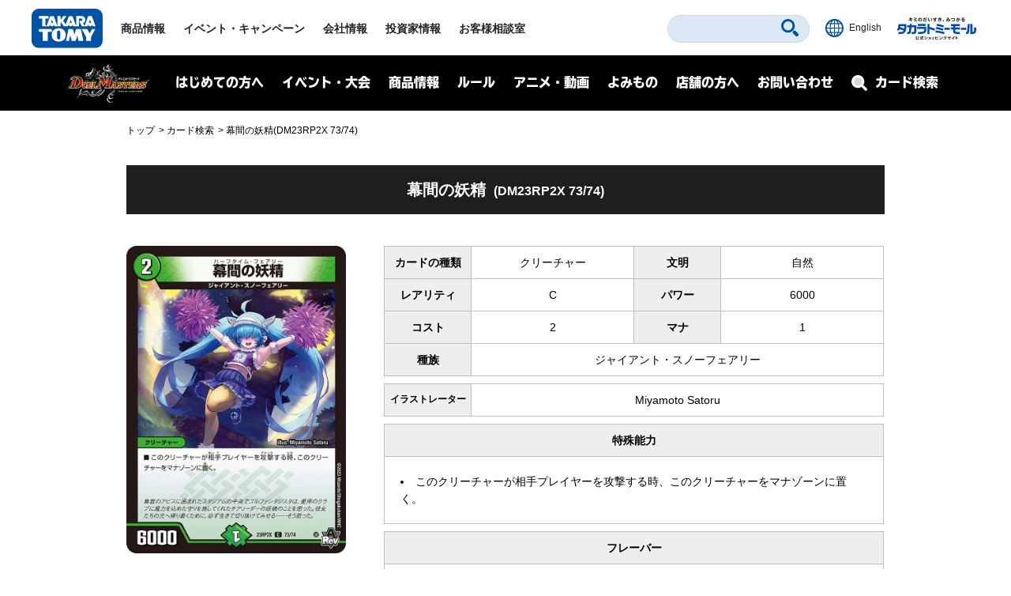

--- FILE ---
content_type: image/svg+xml
request_url: https://www.takaratomy.co.jp/common/2021/img/common_icon06.svg
body_size: 743
content:
<svg id="レイヤー_1" data-name="レイヤー 1" xmlns="http://www.w3.org/2000/svg" viewBox="0 0 80 80"><defs><style>.cls-1{fill:#1da1f2;}.cls-2{fill:#fff;}</style></defs><title>twitter_circle</title><g id="Dark_Blue" data-name="Dark Blue"><circle class="cls-1" cx="40" cy="40.01" r="39.99"/></g><g id="Logo_FIXED" data-name="Logo — FIXED"><path class="cls-2" d="M32.68,61.1c17.74,0,27.44-14.69,27.44-27.43,0-.42,0-.84,0-1.24a19.76,19.76,0,0,0,4.82-5A19.57,19.57,0,0,1,59.38,29a9.64,9.64,0,0,0,4.24-5.34A19.53,19.53,0,0,1,57.5,26a9.65,9.65,0,0,0-16.68,6.6,8.84,8.84,0,0,0,.26,2.2A27.36,27.36,0,0,1,21.2,24.67a9.64,9.64,0,0,0,3,12.86,9.47,9.47,0,0,1-4.36-1.2v.12a9.65,9.65,0,0,0,7.74,9.46,9.61,9.61,0,0,1-2.54.34,9.21,9.21,0,0,1-1.82-.18,9.62,9.62,0,0,0,9,6.69,19.39,19.39,0,0,1-12,4.12,17.54,17.54,0,0,1-2.3-.14A26.87,26.87,0,0,0,32.68,61.1"/></g></svg>